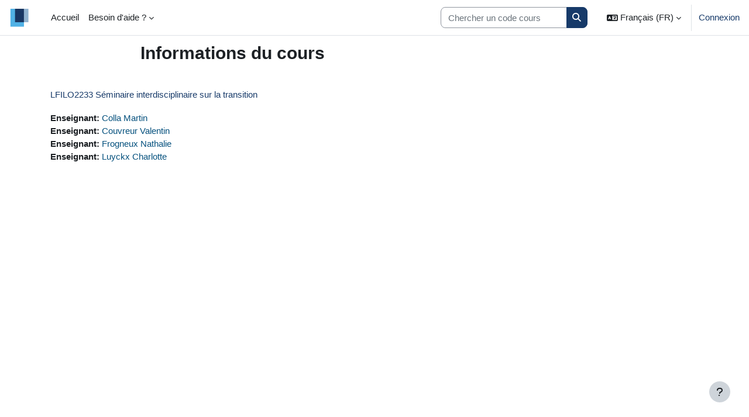

--- FILE ---
content_type: text/html; charset=utf-8
request_url: https://moodle.uclouvain.be/course/info.php?id=5958
body_size: 10218
content:
<!DOCTYPE html>

<html  dir="ltr" lang="fr" xml:lang="fr">
<head>
    <title>Informations du cours | LFILO2233 Séminaire interdisciplinaire sur la transition | MoodleUCLouvain</title>
    <link rel="shortcut icon" href="https://moodle.uclouvain.be/pluginfile.php/1/core_admin/favicon/64x64/1760618749/favicon.ico" />
    <!-- Start Matomo Code -->
    <noscript>
        <p>
            <img src="//stats.uclouvain.be/piwik.php?idsite=23" style="border:0;" alt="" />
        </p>
    </noscript>

<script>
    var _paq = _paq || [];
    _paq.push(['setDocumentTitle', '[FIAL] Faculté de philosophie, arts et lettres /LFILO2233 Séminaire interdisciplinaire sur la transition/Vue']);

    
    _paq.push(['trackPageView']);
    _paq.push(['enableLinkTracking']);
    _paq.push(['enableHeartBeatTimer', 30]);

    function embedTrackingCode() {
        var u='//stats.uclouvain.be/';
        var p='//stats.uclouvain.be/';

        _paq.push(['setTrackerUrl', u+'piwik.php']);
        _paq.push(['setSiteId', 23]);
        var d=document, g=d.createElement('script'), s=d.getElementsByTagName('script')[0];
        g.type='text/javascript'; g.async=true; g.defer=true; g.src=p+'piwik.js'; s.parentNode.insertBefore(g,s);
    }

    if (window.addEventListener) {
        window.addEventListener("load", embedTrackingCode, false);
    } else if (window.attachEvent) {
        window.attachEvent("onload", embedTrackingCode);
    } else {
        embedTrackingCode();
    }
</script>
<!-- End Matomo Code --><meta http-equiv="Content-Type" content="text/html; charset=utf-8" />
<meta name="keywords" content="moodle, Informations du cours | LFILO2233 Séminaire interdisciplinaire sur la transition | MoodleUCLouvain" />
<link rel="stylesheet" type="text/css" href="https://moodle.uclouvain.be/theme/yui_combo.php?rollup/3.18.1/yui-moodlesimple-min.css" /><script id="firstthemesheet" type="text/css">/** Required in order to fix style inclusion problems in IE with YUI **/</script><link rel="stylesheet" type="text/css" href="https://moodle.uclouvain.be/theme/styles.php/boost/1760618749_1757425443/all" />
<link rel="stylesheet" type="text/css" href="https://moodle.uclouvain.be/filter/syntaxhighlighter/styles/atom-one-light.min.css" />
<script>
//<![CDATA[
var M = {}; M.yui = {};
M.pageloadstarttime = new Date();
M.cfg = {"wwwroot":"https:\/\/moodle.uclouvain.be","apibase":"https:\/\/moodle.uclouvain.be\/r.php\/api","homeurl":{},"sesskey":"10Z4mTUjR2","sessiontimeout":"7200","sessiontimeoutwarning":1200,"themerev":"1760618749","slasharguments":1,"theme":"boost","iconsystemmodule":"core\/icon_system_fontawesome","jsrev":"1766056668","admin":"admin","svgicons":true,"usertimezone":"Europe\/Bruxelles","language":"fr","courseId":5958,"courseContextId":377301,"contextid":377301,"contextInstanceId":5958,"langrev":1768619232,"templaterev":"1760618749","siteId":1,"userId":0};var yui1ConfigFn = function(me) {if(/-skin|reset|fonts|grids|base/.test(me.name)){me.type='css';me.path=me.path.replace(/\.js/,'.css');me.path=me.path.replace(/\/yui2-skin/,'/assets/skins/sam/yui2-skin')}};
var yui2ConfigFn = function(me) {var parts=me.name.replace(/^moodle-/,'').split('-'),component=parts.shift(),module=parts[0],min='-min';if(/-(skin|core)$/.test(me.name)){parts.pop();me.type='css';min=''}
if(module){var filename=parts.join('-');me.path=component+'/'+module+'/'+filename+min+'.'+me.type}else{me.path=component+'/'+component+'.'+me.type}};
YUI_config = {"debug":false,"base":"https:\/\/moodle.uclouvain.be\/lib\/yuilib\/3.18.1\/","comboBase":"https:\/\/moodle.uclouvain.be\/theme\/yui_combo.php?","combine":true,"filter":null,"insertBefore":"firstthemesheet","groups":{"yui2":{"base":"https:\/\/moodle.uclouvain.be\/lib\/yuilib\/2in3\/2.9.0\/build\/","comboBase":"https:\/\/moodle.uclouvain.be\/theme\/yui_combo.php?","combine":true,"ext":false,"root":"2in3\/2.9.0\/build\/","patterns":{"yui2-":{"group":"yui2","configFn":yui1ConfigFn}}},"moodle":{"name":"moodle","base":"https:\/\/moodle.uclouvain.be\/theme\/yui_combo.php?m\/1766056668\/","combine":true,"comboBase":"https:\/\/moodle.uclouvain.be\/theme\/yui_combo.php?","ext":false,"root":"m\/1766056668\/","patterns":{"moodle-":{"group":"moodle","configFn":yui2ConfigFn}},"filter":null,"modules":{"moodle-core-maintenancemodetimer":{"requires":["base","node"]},"moodle-core-notification":{"requires":["moodle-core-notification-dialogue","moodle-core-notification-alert","moodle-core-notification-confirm","moodle-core-notification-exception","moodle-core-notification-ajaxexception"]},"moodle-core-notification-dialogue":{"requires":["base","node","panel","escape","event-key","dd-plugin","moodle-core-widget-focusafterclose","moodle-core-lockscroll"]},"moodle-core-notification-alert":{"requires":["moodle-core-notification-dialogue"]},"moodle-core-notification-confirm":{"requires":["moodle-core-notification-dialogue"]},"moodle-core-notification-exception":{"requires":["moodle-core-notification-dialogue"]},"moodle-core-notification-ajaxexception":{"requires":["moodle-core-notification-dialogue"]},"moodle-core-handlebars":{"condition":{"trigger":"handlebars","when":"after"}},"moodle-core-chooserdialogue":{"requires":["base","panel","moodle-core-notification"]},"moodle-core-actionmenu":{"requires":["base","event","node-event-simulate"]},"moodle-core-lockscroll":{"requires":["plugin","base-build"]},"moodle-core-blocks":{"requires":["base","node","io","dom","dd","dd-scroll","moodle-core-dragdrop","moodle-core-notification"]},"moodle-core-dragdrop":{"requires":["base","node","io","dom","dd","event-key","event-focus","moodle-core-notification"]},"moodle-core-event":{"requires":["event-custom"]},"moodle-core_availability-form":{"requires":["base","node","event","event-delegate","panel","moodle-core-notification-dialogue","json"]},"moodle-course-management":{"requires":["base","node","io-base","moodle-core-notification-exception","json-parse","dd-constrain","dd-proxy","dd-drop","dd-delegate","node-event-delegate"]},"moodle-course-dragdrop":{"requires":["base","node","io","dom","dd","dd-scroll","moodle-core-dragdrop","moodle-core-notification","moodle-course-coursebase","moodle-course-util"]},"moodle-course-categoryexpander":{"requires":["node","event-key"]},"moodle-course-util":{"requires":["node"],"use":["moodle-course-util-base"],"submodules":{"moodle-course-util-base":{},"moodle-course-util-section":{"requires":["node","moodle-course-util-base"]},"moodle-course-util-cm":{"requires":["node","moodle-course-util-base"]}}},"moodle-form-shortforms":{"requires":["node","base","selector-css3","moodle-core-event"]},"moodle-form-dateselector":{"requires":["base","node","overlay","calendar"]},"moodle-question-searchform":{"requires":["base","node"]},"moodle-question-chooser":{"requires":["moodle-core-chooserdialogue"]},"moodle-availability_completion-form":{"requires":["base","node","event","moodle-core_availability-form"]},"moodle-availability_date-form":{"requires":["base","node","event","io","moodle-core_availability-form"]},"moodle-availability_grade-form":{"requires":["base","node","event","moodle-core_availability-form"]},"moodle-availability_group-form":{"requires":["base","node","event","moodle-core_availability-form"]},"moodle-availability_grouping-form":{"requires":["base","node","event","moodle-core_availability-form"]},"moodle-availability_profile-form":{"requires":["base","node","event","moodle-core_availability-form"]},"moodle-availability_sectioncompleted-form":{"requires":["base","node","event","moodle-core_availability-form"]},"moodle-mod_assign-history":{"requires":["node","transition"]},"moodle-mod_checklist-linkselect":{"requires":["node","event-valuechange"]},"moodle-mod_quiz-questionchooser":{"requires":["moodle-core-chooserdialogue","moodle-mod_quiz-util","querystring-parse"]},"moodle-mod_quiz-autosave":{"requires":["base","node","event","event-valuechange","node-event-delegate","io-form","datatype-date-format"]},"moodle-mod_quiz-quizbase":{"requires":["base","node"]},"moodle-mod_quiz-modform":{"requires":["base","node","event"]},"moodle-mod_quiz-dragdrop":{"requires":["base","node","io","dom","dd","dd-scroll","moodle-core-dragdrop","moodle-core-notification","moodle-mod_quiz-quizbase","moodle-mod_quiz-util-base","moodle-mod_quiz-util-page","moodle-mod_quiz-util-slot","moodle-course-util"]},"moodle-mod_quiz-toolboxes":{"requires":["base","node","event","event-key","io","moodle-mod_quiz-quizbase","moodle-mod_quiz-util-slot","moodle-core-notification-ajaxexception"]},"moodle-mod_quiz-util":{"requires":["node","moodle-core-actionmenu"],"use":["moodle-mod_quiz-util-base"],"submodules":{"moodle-mod_quiz-util-base":{},"moodle-mod_quiz-util-slot":{"requires":["node","moodle-mod_quiz-util-base"]},"moodle-mod_quiz-util-page":{"requires":["node","moodle-mod_quiz-util-base"]}}},"moodle-message_airnotifier-toolboxes":{"requires":["base","node","io"]},"moodle-editor_atto-rangy":{"requires":[]},"moodle-editor_atto-editor":{"requires":["node","transition","io","overlay","escape","event","event-simulate","event-custom","node-event-html5","node-event-simulate","yui-throttle","moodle-core-notification-dialogue","moodle-editor_atto-rangy","handlebars","timers","querystring-stringify"]},"moodle-editor_atto-plugin":{"requires":["node","base","escape","event","event-outside","handlebars","event-custom","timers","moodle-editor_atto-menu"]},"moodle-editor_atto-menu":{"requires":["moodle-core-notification-dialogue","node","event","event-custom"]},"moodle-report_eventlist-eventfilter":{"requires":["base","event","node","node-event-delegate","datatable","autocomplete","autocomplete-filters"]},"moodle-report_loglive-fetchlogs":{"requires":["base","event","node","io","node-event-delegate"]},"moodle-gradereport_history-userselector":{"requires":["escape","event-delegate","event-key","handlebars","io-base","json-parse","moodle-core-notification-dialogue"]},"moodle-qbank_editquestion-chooser":{"requires":["moodle-core-chooserdialogue"]},"moodle-tool_lp-dragdrop-reorder":{"requires":["moodle-core-dragdrop"]},"moodle-assignfeedback_editpdf-editor":{"requires":["base","event","node","io","graphics","json","event-move","event-resize","transition","querystring-stringify-simple","moodle-core-notification-dialog","moodle-core-notification-alert","moodle-core-notification-warning","moodle-core-notification-exception","moodle-core-notification-ajaxexception"]},"moodle-atto_accessibilitychecker-button":{"requires":["color-base","moodle-editor_atto-plugin"]},"moodle-atto_accessibilityhelper-button":{"requires":["moodle-editor_atto-plugin"]},"moodle-atto_align-button":{"requires":["moodle-editor_atto-plugin"]},"moodle-atto_bold-button":{"requires":["moodle-editor_atto-plugin"]},"moodle-atto_bsgrid-button":{"requires":["moodle-editor_atto-plugin"]},"moodle-atto_charmap-button":{"requires":["moodle-editor_atto-plugin"]},"moodle-atto_chemistry-button":{"requires":["moodle-editor_atto-plugin","moodle-core-event","io","event-valuechange","tabview","array-extras"]},"moodle-atto_clear-button":{"requires":["moodle-editor_atto-plugin"]},"moodle-atto_collapse-button":{"requires":["moodle-editor_atto-plugin"]},"moodle-atto_emojipicker-button":{"requires":["moodle-editor_atto-plugin"]},"moodle-atto_emoticon-button":{"requires":["moodle-editor_atto-plugin"]},"moodle-atto_equation-button":{"requires":["moodle-editor_atto-plugin","moodle-core-event","io","event-valuechange","tabview","array-extras"]},"moodle-atto_fullscreen-button":{"requires":["event-resize","moodle-editor_atto-plugin"]},"moodle-atto_generico-button":{"requires":["moodle-editor_atto-plugin"]},"moodle-atto_h5p-button":{"requires":["moodle-editor_atto-plugin"]},"moodle-atto_hr-button":{"requires":["moodle-editor_atto-plugin"]},"moodle-atto_html-beautify":{},"moodle-atto_html-codemirror":{"requires":["moodle-atto_html-codemirror-skin"]},"moodle-atto_html-button":{"requires":["promise","moodle-editor_atto-plugin","moodle-atto_html-beautify","moodle-atto_html-codemirror","event-valuechange"]},"moodle-atto_image-button":{"requires":["moodle-editor_atto-plugin"]},"moodle-atto_indent-button":{"requires":["moodle-editor_atto-plugin"]},"moodle-atto_italic-button":{"requires":["moodle-editor_atto-plugin"]},"moodle-atto_link-button":{"requires":["moodle-editor_atto-plugin"]},"moodle-atto_managefiles-usedfiles":{"requires":["node","escape"]},"moodle-atto_managefiles-button":{"requires":["moodle-editor_atto-plugin"]},"moodle-atto_media-button":{"requires":["moodle-editor_atto-plugin","moodle-form-shortforms"]},"moodle-atto_noautolink-button":{"requires":["moodle-editor_atto-plugin"]},"moodle-atto_orderedlist-button":{"requires":["moodle-editor_atto-plugin"]},"moodle-atto_penpartner-button":{"requires":["moodle-editor_atto-plugin"]},"moodle-atto_recordrtc-recording":{"requires":["moodle-atto_recordrtc-button"]},"moodle-atto_recordrtc-button":{"requires":["moodle-editor_atto-plugin","moodle-atto_recordrtc-recording"]},"moodle-atto_rtl-button":{"requires":["moodle-editor_atto-plugin"]},"moodle-atto_strike-button":{"requires":["moodle-editor_atto-plugin"]},"moodle-atto_styles-button":{"requires":["moodle-editor_atto-plugin"]},"moodle-atto_subscript-button":{"requires":["moodle-editor_atto-plugin"]},"moodle-atto_superscript-button":{"requires":["moodle-editor_atto-plugin"]},"moodle-atto_table-button":{"requires":["moodle-editor_atto-plugin","moodle-editor_atto-menu","event","event-valuechange"]},"moodle-atto_title-button":{"requires":["moodle-editor_atto-plugin"]},"moodle-atto_ubicast-button":{"requires":["promise","moodle-editor_atto-plugin","event-valuechange"]},"moodle-atto_underline-button":{"requires":["moodle-editor_atto-plugin"]},"moodle-atto_undo-button":{"requires":["moodle-editor_atto-plugin"]},"moodle-atto_unorderedlist-button":{"requires":["moodle-editor_atto-plugin"]},"moodle-atto_writeup-button":{"requires":["moodle-editor_atto-plugin"]}}},"gallery":{"name":"gallery","base":"https:\/\/moodle.uclouvain.be\/lib\/yuilib\/gallery\/","combine":true,"comboBase":"https:\/\/moodle.uclouvain.be\/theme\/yui_combo.php?","ext":false,"root":"gallery\/1766056668\/","patterns":{"gallery-":{"group":"gallery"}}}},"modules":{"core_filepicker":{"name":"core_filepicker","fullpath":"https:\/\/moodle.uclouvain.be\/lib\/javascript.php\/1766056668\/repository\/filepicker.js","requires":["base","node","node-event-simulate","json","async-queue","io-base","io-upload-iframe","io-form","yui2-treeview","panel","cookie","datatable","datatable-sort","resize-plugin","dd-plugin","escape","moodle-core_filepicker","moodle-core-notification-dialogue"]},"core_comment":{"name":"core_comment","fullpath":"https:\/\/moodle.uclouvain.be\/lib\/javascript.php\/1766056668\/comment\/comment.js","requires":["base","io-base","node","json","yui2-animation","overlay","escape"]}},"logInclude":[],"logExclude":[],"logLevel":null};
M.yui.loader = {modules: {}};

//]]>
</script>

<style>
.atto_writeup_fulltext .atto_writeup_comment {
    display: inline;
}
/* bloc de message aux étudiants */
/*.block_html:first-child 
{
display:none;
background-color:#FFE6E6;
border: 2px solid #CF5656;
}*/

body#page-error-index.format-site.path-error.gecko.dir-ltr.lang-fr.yui-skin-sam.yui3-skin-sam.moodle-uclouvain-be.pagelayout-base.course-1.context-1.drawer-open-left.jsenabled div#page-wrapper div#page.container-fluid div#learningcontent div#page-content.row.pb-3 {
  display:none;
}
/* CSS Bloc annonces étudiants */
    .slider-uclnews-wrapper {
      margin: 0;
      position: relative;
      overflow: hidden;
    }
    .slides-uclnews-container {
      max-height: 250px;
      width: 100%;
      display: flex;
      overflow: scroll;
      scroll-behavior: smooth;
      list-style: none;
      margin: 0;
      padding: 0;
      scrollbar-width: none;
    }
    .slides-uclnews-container::-webkit-scrollbar {
        display:none;
    }
    .slide-uclnews-arrow {
      position: absolute;
      display: flex;
      top: 0;
      bottom: 0;
      margin: auto;
      height: 250px;
      background-color: white;
      border: none;
      width: 2rem;
      font-size: 3rem;
      padding: 0;
      cursor: pointer;
      opacity: 0.5;
      transition: opacity 100ms;
    }
    .slide-uclnews-arrow:hover,
    .slide-uclnews-arrow:focus {
      opacity: 1;
    }
    #slide-uclnews-arrow-prev {
      left: 0;
      padding-left: 0.25rem;
      border-radius: 0 2rem 2rem 0;
    }
    #slide-uclnews-arrow-next {
      right: 0;
      padding-left: 0.75rem;
      border-radius: 2rem 0 0 2rem;
    }
    .slide-uclnews {
      width: 100%;
      max-height: 250px;
      flex: 1 0 100%;
      background-color: #fff;
    }
    #inst41161 {
        border: none;
    }
</style>
    <meta name="viewport" content="width=device-width, initial-scale=1.0">
</head>
<body  id="page-course-info" class="format-topics  path-course chrome dir-ltr lang-fr yui-skin-sam yui3-skin-sam moodle-uclouvain-be pagelayout-incourse course-5958 context-377301 category-9 notloggedin theme uses-drawers">
<div class="toast-wrapper mx-auto py-0 fixed-top" role="status" aria-live="polite"></div>
<div id="page-wrapper" class="d-print-block">

    <div>
    <a class="sr-only sr-only-focusable" href="#maincontent">Passer au contenu principal</a>
</div><script src="https://moodle.uclouvain.be/lib/javascript.php/1766056668/lib/polyfills/polyfill.js"></script>
<script src="https://moodle.uclouvain.be/theme/yui_combo.php?rollup/3.18.1/yui-moodlesimple-min.js"></script><script src="https://moodle.uclouvain.be/lib/javascript.php/1766056668/lib/javascript-static.js"></script>
<script>
//<![CDATA[
document.body.className += ' jsenabled';
//]]>
</script>



    <nav class="navbar fixed-top navbar-light bg-white navbar-expand" aria-label="Navigation du site">
        <div class="container-fluid">
            <button class="navbar-toggler aabtn d-block d-md-none px-1 my-1 border-0" data-toggler="drawers" data-action="toggle" data-target="theme_boost-drawers-primary">
                <span class="navbar-toggler-icon"></span>
                <span class="sr-only">Panneau latéral</span>
            </button>
    
            <a href="https://moodle.uclouvain.be/" class="navbar-brand d-none d-md-flex align-items-center m-0 me-4 p-0 aabtn">
    
                    <img src="https://moodle.uclouvain.be/pluginfile.php/1/core_admin/logocompact/300x300/1760618749/UCLouvain_Logo_small.png" class="logo me-1" alt="MoodleUCLouvain">
            </a>
                <div class="primary-navigation">
                    <nav class="moremenu navigation">
                        <ul id="moremenu-696b696a58267-navbar-nav" role="menubar" class="nav more-nav navbar-nav">
                                    <li data-key="home" class="nav-item" role="none" data-forceintomoremenu="false">
                                                <a role="menuitem" class="nav-link  "
                                                    href="https://moodle.uclouvain.be/"
                                                    
                                                    
                                                    data-disableactive="true"
                                                    tabindex="-1"
                                                >
                                                    Accueil
                                                </a>
                                    </li>
                                    <li class="dropdown nav-item" role="none" data-forceintomoremenu="false">
                                        <a class="dropdown-toggle nav-link  " id="drop-down-696b696a57d54" role="menuitem" data-toggle="dropdown"
                                            aria-haspopup="true" aria-expanded="false" href="#" aria-controls="drop-down-menu-696b696a57d54"
                                            
                                            
                                            tabindex="-1"
                                        >
                                            Besoin d'aide ?
                                        </a>
                                        <div class="dropdown-menu" role="menu" id="drop-down-menu-696b696a57d54" aria-labelledby="drop-down-696b696a57d54">
                                                        <a class="dropdown-item" role="menuitem" href="https://uclouvain.atlassian.net/wiki/spaces/MME" target="_blank"  data-disableactive="true" tabindex="-1"
                                                            
                                                        >
                                                             Manuel enseignant
                                                        </a>
                                                        <a class="dropdown-item" role="menuitem" href="https://moodle.uclouvain.be/mod/book/view.php?id=37%22%20target%3D%22_blank"  data-disableactive="true" tabindex="-1"
                                                            
                                                        >
                                                             Manuel étudiant
                                                        </a>
                                                        <a class="dropdown-item" role="menuitem" href="https://moodle.uclouvain.be/mod/page/view.php?id=407279%22%20target%3D%22_blank"  data-disableactive="true" tabindex="-1"
                                                            
                                                        >
                                                             Helpdesk
                                                        </a>
                                        </div>
                                    </li>
                                    <li data-key="" class="nav-item" role="none" data-forceintomoremenu="false">
                                                <a role="menuitem" class="nav-link  "
                                                    href="https://moodle.uclouvain.be/local/mymedia/mymedia.php"
                                                    
                                                    
                                                    data-disableactive="true"
                                                    tabindex="-1"
                                                >
                                                    My Media
                                                </a>
                                    </li>
                            <li role="none" class="nav-item dropdown dropdownmoremenu d-none" data-region="morebutton">
                                <a class="dropdown-toggle nav-link " href="#" id="moremenu-dropdown-696b696a58267" role="menuitem" data-toggle="dropdown" aria-haspopup="true" aria-expanded="false" tabindex="-1">
                                    Plus
                                </a>
                                <ul class="dropdown-menu dropdown-menu-left" data-region="moredropdown" aria-labelledby="moremenu-dropdown-696b696a58267" role="menu">
                                </ul>
                            </li>
                        </ul>
                    </nav>
                </div>
    
            <ul class="navbar-nav d-none d-md-flex my-1 px-1">
                <!-- page_heading_menu -->
                
            </ul>
    
            <div id="usernavigation" class="navbar-nav ms-auto h-100">
                    <div class="langmenu">
                        <div class="dropdown show">
                            <a href="#" role="button" id="lang-menu-toggle" data-toggle="dropdown" aria-label="Langue" aria-haspopup="true" aria-controls="lang-action-menu" class="btn dropdown-toggle">
                                <i class="icon fa fa-language fa-fw me-1" aria-hidden="true"></i>
                                <span class="langbutton">
                                    Français (FR)
                                </span>
                                <b class="caret"></b>
                            </a>
                            <div role="menu" aria-labelledby="lang-menu-toggle" id="lang-action-menu" class="dropdown-menu dropdown-menu-right">
                                        <a href="https://moodle.uclouvain.be/course/info.php?id=5958&amp;lang=en" class="dropdown-item ps-5" role="menuitem" 
                                                lang="en" >
                                            English (EN)
                                        </a>
                                        <a href="https://moodle.uclouvain.be/course/info.php?id=5958&amp;lang=es" class="dropdown-item ps-5" role="menuitem" 
                                                lang="es" >
                                            Español (ES)
                                        </a>
                                        <a href="#" class="dropdown-item ps-5" role="menuitem" aria-current="true"
                                                >
                                            Français (FR)
                                        </a>
                                        <a href="https://moodle.uclouvain.be/course/info.php?id=5958&amp;lang=it" class="dropdown-item ps-5" role="menuitem" 
                                                lang="it" >
                                            Italiano (IT)
                                        </a>
                                        <a href="https://moodle.uclouvain.be/course/info.php?id=5958&amp;lang=nl" class="dropdown-item ps-5" role="menuitem" 
                                                lang="nl" >
                                            Nederlands (NL)
                                        </a>
                                        <a href="https://moodle.uclouvain.be/course/info.php?id=5958&amp;lang=pt" class="dropdown-item ps-5" role="menuitem" 
                                                lang="pt" >
                                            Português (PT)
                                        </a>
                            </div>
                        </div>
                    </div>
                    <div class="divider border-start h-75 align-self-center mx-1"></div>
                
                <div class="d-flex align-items-stretch usermenu-container" data-region="usermenu">
                        <div class="usermenu">
                                <span class="login ps-2">
                                        <a href="https://moodle.uclouvain.be/login/index.php">Connexion</a>
                                </span>
                        </div>
                </div>
                
            </div>
        </div>
    </nav>
    

<div  class="drawer drawer-left drawer-primary d-print-none not-initialized" data-region="fixed-drawer" id="theme_boost-drawers-primary" data-preference="" data-state="show-drawer-primary" data-forceopen="0" data-close-on-resize="1">
    <div class="drawerheader">
        <button
            class="btn drawertoggle icon-no-margin hidden"
            data-toggler="drawers"
            data-action="closedrawer"
            data-target="theme_boost-drawers-primary"
            data-toggle="tooltip"
            data-placement="right"
            title="Fermer le tiroir"
        >
            <i class="icon fa fa-xmark fa-fw " aria-hidden="true" ></i>
        </button>
                <a
            href="https://moodle.uclouvain.be/"
            title="MoodleUCLouvain"
            data-region="site-home-link"
            class="aabtn text-reset d-flex align-items-center py-1 h-100"
        >
                <img src="https://moodle.uclouvain.be/pluginfile.php/1/core_admin/logocompact/300x300/1760618749/UCLouvain_Logo_small.png" class="logo py-1 h-100" alt="MoodleUCLouvain">
        </a>

        <div class="drawerheadercontent hidden">
            
        </div>
    </div>
    <div class="drawercontent drag-container" data-usertour="scroller">
                <div class="list-group">
                <a href="https://moodle.uclouvain.be/" class="list-group-item list-group-item-action  " >
                    Accueil
                </a>
                <a id="drop-down-1" href="#" class="list-group-item list-group-item-action icons-collapse-expand collapsed d-flex" data-toggle="collapse" data-target="#drop-down-menu-1" aria-expanded="false" aria-controls="drop-down-menu-1">
                    Besoin d'aide ?
                    <span class="ms-auto expanded-icon icon-no-margin mx-2">
                        <i class="icon fa fa-chevron-down fa-fw " aria-hidden="true" ></i>
                        <span class="sr-only">
                            Replier
                        </span>
                    </span>
                    <span class="ms-auto collapsed-icon icon-no-margin mx-2">
                        <i class="icon fa fa-chevron-right fa-fw " aria-hidden="true" ></i>
                        <span class="sr-only">
                            Déplier
                        </span>
                    </span>
                </a>
                <div class="collapse list-group-item p-0 border-0" role="menu" id="drop-down-menu-1" aria-labelledby="drop-down-1">
                             <a href="https://uclouvain.atlassian.net/wiki/spaces/MME" target="_blank" class="ps-5 bg-light list-group-item list-group-item-action"> Manuel enseignant</a>
                             <a href="https://moodle.uclouvain.be/mod/book/view.php?id=37%22%20target%3D%22_blank" class="ps-5 bg-light list-group-item list-group-item-action"> Manuel étudiant</a>
                             <a href="https://moodle.uclouvain.be/mod/page/view.php?id=407279%22%20target%3D%22_blank" class="ps-5 bg-light list-group-item list-group-item-action"> Helpdesk</a>
                </div>
                <a href="https://moodle.uclouvain.be/local/mymedia/mymedia.php" class="list-group-item list-group-item-action  " >
                    My Media
                </a>
        </div>

    </div>
</div>
    <div id="page" data-region="mainpage" data-usertour="scroller" class="drawers   drag-container">
        <div id="topofscroll" class="main-inner">
            <div class="drawer-toggles d-flex">
            </div>
            <header id="page-header" class="header-maxwidth d-print-none">
    <div class="w-100">
        <div class="d-flex flex-wrap">
            <div id="page-navbar">
                <nav aria-label="Fil d’Ariane">
    <ol class="breadcrumb"></ol>
</nav>
            </div>
            <div class="ms-auto d-flex">
                
            </div>
            <div id="course-header">
                
            </div>
        </div>
        <div class="d-flex align-items-center">
                    <div class="me-auto">
                        <div class="page-context-header d-flex flex-wrap align-items-center mb-2">
    <div class="page-header-headings">
        <h1 class="h2 mb-0">Informations du cours</h1>
    </div>
</div>
                    </div>
            <div class="header-actions-container ms-auto" data-region="header-actions-container">
            </div>
        </div>
    </div>
</header>
            <div id="page-content" class="pb-3 d-print-block">
                <div id="region-main-box">
                    <div id="region-main">

                        <span class="notifications" id="user-notifications"></span>
                        <div role="main"><span id="maincontent"></span><div class="box py-3 generalbox info"><div class="coursebox clearfix" data-courseid="5958" data-type="1"><div class="info"><h3 class="coursename"><a class="aalink" href="https://moodle.uclouvain.be/course/view.php?id=5958">LFILO2233 Séminaire interdisciplinaire sur la transition</a></h3><div class="moreinfo"></div></div><div class="content"><div class="d-flex"><div class="flex-grow-1"><ul class="teachers"><li><span class="font-weight-bold">Enseignant: </span><a href="https://moodle.uclouvain.be/user/profile.php?id=1167">Colla Martin</a></li><li><span class="font-weight-bold">Enseignant: </span><a href="https://moodle.uclouvain.be/user/profile.php?id=3865">Couvreur Valentin</a></li><li><span class="font-weight-bold">Enseignant: </span><a href="https://moodle.uclouvain.be/user/profile.php?id=3462">Frogneux Nathalie</a></li><li><span class="font-weight-bold">Enseignant: </span><a href="https://moodle.uclouvain.be/user/profile.php?id=271">Luyckx Charlotte</a></li></ul></div></div></div></div></div><br /></div>
                        
                        

                    </div>
                </div>
            </div>
        </div>
        
        <footer id="page-footer" class="footer-popover bg-white">
            <div data-region="footer-container-popover">
                <button class="btn btn-icon bg-secondary icon-no-margin btn-footer-popover" data-action="footer-popover" aria-label="Afficher le pied de page">
                    <i class="icon fa fa-question fa-fw " aria-hidden="true" ></i>
                </button>
            </div>
            <div class="footer-content-popover container" data-region="footer-content-popover">
                <div class="footer-section p-3 border-bottom">
                    <div class="logininfo">
                        <div class="logininfo">Non connecté. (<a href="https://moodle.uclouvain.be/login/index.php">Connexion</a>)</div>
                    </div>
                    <div class="tool_usertours-resettourcontainer">
                    </div>
        
                    <div class="tool_dataprivacy"><a href="https://moodle.uclouvain.be/admin/tool/dataprivacy/summary.php">Résumé de conservation de données</a></div><div><a class="mobilelink" href="https://download.moodle.org/mobile?version=2024100706.01&amp;lang=fr&amp;iosappid=633359593&amp;androidappid=com.moodle.moodlemobile&amp;siteurl=https%3A%2F%2Fmoodle.uclouvain.be">Obtenir l’app mobile</a></div>
                    
<script type="text/javascript">
var elem = document.getElementById('usernavigation');
var myhtml = '<form autocomplete="off" action="https://moodle.uclouvain.be/course/search.php" method="get" accept-charset="utf-8" class="mform form-inline simplesearchform" style="margin-right:20px" id="yui_3_17_2_1_1695724191326_39"><input type="hidden" name="areaids" value="core_course-course">    <div class="input-group" id="yui_3_17_2_1_1695724191326_38"><input type="text" id="searchinput-6512b29ebf2ee6512b29ebf2f01" class="form-control" placeholder="Chercher un code cours" aria-label="Search courses" name="q" data-region="input" autocomplete="off" value=""><div class="input-group-append"><button type="submit" class="btn  btn-primary search-icon"><i class="icon fa fa-search fa-fw " aria-hidden="true"></i><span class="sr-only">Search courses</span></button></div></div></form>' + elem.innerHTML ;
 elem.innerHTML = myhtml;

document.addEventListener("DOMContentLoaded", function() {
       document.querySelectorAll('a[href*="https://moodle.uclouvain.be/report/outline/index.php"]').forEach(function(node) {
        node.style.display = "none";
    });
});
    var $blockscroll=document.getElementById("page");
    var $blockWrap = document.getElementsByClassName('video-sticky-wrap');
   $blockWrap=$blockWrap[0];
    var $block=new Array();
    $block = document.getElementsByClassName('video-sticky-block');
    if ($block.length>0) {
      $block=$block[0];
      var blockHeight = $block.scrollHeight;
           console.log($block);
           console.log(blockHeight);
      $blockscroll.addEventListener("scroll", function(){
            console.log("scroll");
      if ($block.length < 1) return; 
      var windowScrollTop = $blockscroll.scrollTop;
      var blockBottom = blockHeight + $blockWrap.offsetTop;
      if (windowScrollTop > blockBottom) {
         $blockWrap.style.height=blockHeight;
         $block.classList.add('video-sticky-stuck');
      } else {
        $blockWrap.style.height='auto';
        $block.classList.remove('video-sticky-stuck');
      }
    });
}
</script> 
<script>
//<![CDATA[
var require = {
    baseUrl : 'https://moodle.uclouvain.be/lib/requirejs.php/1766056668/',
    // We only support AMD modules with an explicit define() statement.
    enforceDefine: true,
    skipDataMain: true,
    waitSeconds : 0,

    paths: {
        jquery: 'https://moodle.uclouvain.be/lib/javascript.php/1766056668/lib/jquery/jquery-3.7.1.min',
        jqueryui: 'https://moodle.uclouvain.be/lib/javascript.php/1766056668/lib/jquery/ui-1.13.2/jquery-ui.min',
        jqueryprivate: 'https://moodle.uclouvain.be/lib/javascript.php/1766056668/lib/requirejs/jquery-private'
    },

    // Custom jquery config map.
    map: {
      // '*' means all modules will get 'jqueryprivate'
      // for their 'jquery' dependency.
      '*': { jquery: 'jqueryprivate' },

      // 'jquery-private' wants the real jQuery module
      // though. If this line was not here, there would
      // be an unresolvable cyclic dependency.
      jqueryprivate: { jquery: 'jquery' }
    }
};

//]]>
</script>
<script src="https://moodle.uclouvain.be/lib/javascript.php/1766056668/lib/requirejs/require.min.js"></script>
<script>
//<![CDATA[
M.util.js_pending("core/first");
require(['core/first'], function() {
require(['core/prefetch'])
;
M.util.js_pending('filter_mathjaxloader/loader'); require(['filter_mathjaxloader/loader'], function(amd) {amd.configure({"mathjaxconfig":"MathJax.Hub.Config({\r\n    config: [\"Accessible.js\", \"Safe.js\"],\r\n    errorSettings: { message: [\"!\"] },\r\n    skipStartupTypeset: true,\r\n    messageStyle: \"none\",\r\n    TeX: { extensions: [\"AMSmath.js\",\"AMSsymbols.js\",\"mhchem.js\",\"noErrors.js\",\"noUndefined.js\"] },\r\n    tex2jax: {displayMath: [['\\\\[','\\\\]']],  inlineMath: [['$$','$$'],['\\\\(','\\\\)']] }\r\n});","lang":"fr"}); M.util.js_complete('filter_mathjaxloader/loader');});;
require(["media_videojs/loader"], function(loader) {
    loader.setUp('fr');
});;
M.util.js_pending('filter_glossary/autolinker'); require(['filter_glossary/autolinker'], function(amd) {amd.init(); M.util.js_complete('filter_glossary/autolinker');});;
M.util.js_pending('filter_syntaxhighlighter/hljs'); require(['filter_syntaxhighlighter/hljs'], function(amd) {amd.initHighlighting(); M.util.js_complete('filter_syntaxhighlighter/hljs');});;
function legacy_activity_onclick_handler_1(e) { e.halt(); window.open('https://moodle.uclouvain.be/mod/url/view.php?id=394195&redirect=1'); return false; };
function legacy_activity_onclick_handler_2(e) { e.halt(); window.open('https://moodle.uclouvain.be/mod/url/view.php?id=394199&redirect=1'); return false; };

    require(['core/moremenu'], function(moremenu) {
        moremenu(document.querySelector('#moremenu-696b696a58267-navbar-nav'));
    });
;

    require(['core/usermenu'], function(UserMenu) {
        UserMenu.init();
    });
;

M.util.js_pending('theme_boost/drawers:load');
require(['theme_boost/drawers'], function() {
    M.util.js_complete('theme_boost/drawers:load');
});
;

require(['theme_boost/footer-popover'], function(FooterPopover) {
    FooterPopover.init();
});
;

M.util.js_pending('theme_boost/loader');
require(['theme_boost/loader', 'theme_boost/drawer'], function(Loader, Drawer) {
    Drawer.init();
    M.util.js_complete('theme_boost/loader');
});
;
M.util.js_pending('core/notification'); require(['core/notification'], function(amd) {amd.init(377301, []); M.util.js_complete('core/notification');});;
M.util.js_pending('core/log'); require(['core/log'], function(amd) {amd.setConfig({"level":"warn"}); M.util.js_complete('core/log');});;
M.util.js_pending('core/page_global'); require(['core/page_global'], function(amd) {amd.init(); M.util.js_complete('core/page_global');});;
M.util.js_pending('core/utility'); require(['core/utility'], function(amd) {M.util.js_complete('core/utility');});;
M.util.js_pending('core/storage_validation'); require(['core/storage_validation'], function(amd) {amd.init(null); M.util.js_complete('core/storage_validation');});
    M.util.js_complete("core/first");
});
//]]>
</script>
<script src="https://cdn.jsdelivr.net/npm/mathjax@2.7.9/MathJax.js?delayStartupUntil=configured"></script>
<script>
//<![CDATA[
M.str = {"moodle":{"lastmodified":"Modifi\u00e9 le","name":"Nom","error":"Erreur","info":"Information","yes":"Oui","no":"Non","cancel":"Annuler","confirm":"Confirmer","areyousure":"Voulez-vous vraiment continuer\u00a0?","closebuttontitle":"Fermer","unknownerror":"Erreur inconnue","file":"Fichier","url":"URL","collapseall":"Tout replier","expandall":"Tout d\u00e9plier"},"repository":{"type":"Type","size":"Taille","invalidjson":"Cha\u00eene JSON non valide","nofilesattached":"Aucun fichier joint","filepicker":"S\u00e9lecteur de fichiers","logout":"D\u00e9connexion","nofilesavailable":"Aucun fichier disponible","norepositoriesavailable":"D\u00e9sol\u00e9, aucun de vos d\u00e9p\u00f4ts actuels ne peut retourner de fichiers dans le format requis.","fileexistsdialogheader":"Le fichier existe","fileexistsdialog_editor":"Un fichier de ce nom a d\u00e9j\u00e0 \u00e9t\u00e9 joint au texte que vous modifiez.","fileexistsdialog_filemanager":"Un fichier de ce nom a d\u00e9j\u00e0 \u00e9t\u00e9 joint","renameto":"Renommer \u00e0 \u00ab\u00a0{$a}\u00a0\u00bb","referencesexist":"Il y a {$a} liens qui pointent vers ce fichier","select":"S\u00e9lectionnez"},"admin":{"confirmdeletecomments":"Voulez-vous vraiment supprimer les commentaires s\u00e9lectionn\u00e9s\u00a0?","confirmation":"Confirmation"},"debug":{"debuginfo":"Info de d\u00e9bogage","line":"Ligne","stacktrace":"Trace de la pile"},"langconfig":{"labelsep":"&nbsp;"}};
//]]>
</script>
<script>
//<![CDATA[
(function() {M.util.help_popups.setup(Y);
 M.util.js_pending('random696b696a320554'); Y.on('domready', function() { M.util.js_complete("init");  M.util.js_complete('random696b696a320554'); });
})();
//]]>
</script>

                </div>
                <div class="footer-section p-3">
                    <div>Fourni par <a href="https://moodle.com">Moodle</a></div>
                </div>
            </div>
        
            <div class="footer-content-debugging footer-dark bg-dark text-light">
                <div class="container-fluid footer-dark-inner">
                    
                </div>
            </div>
        </footer>
    </div>
    
</div>


</body></html>